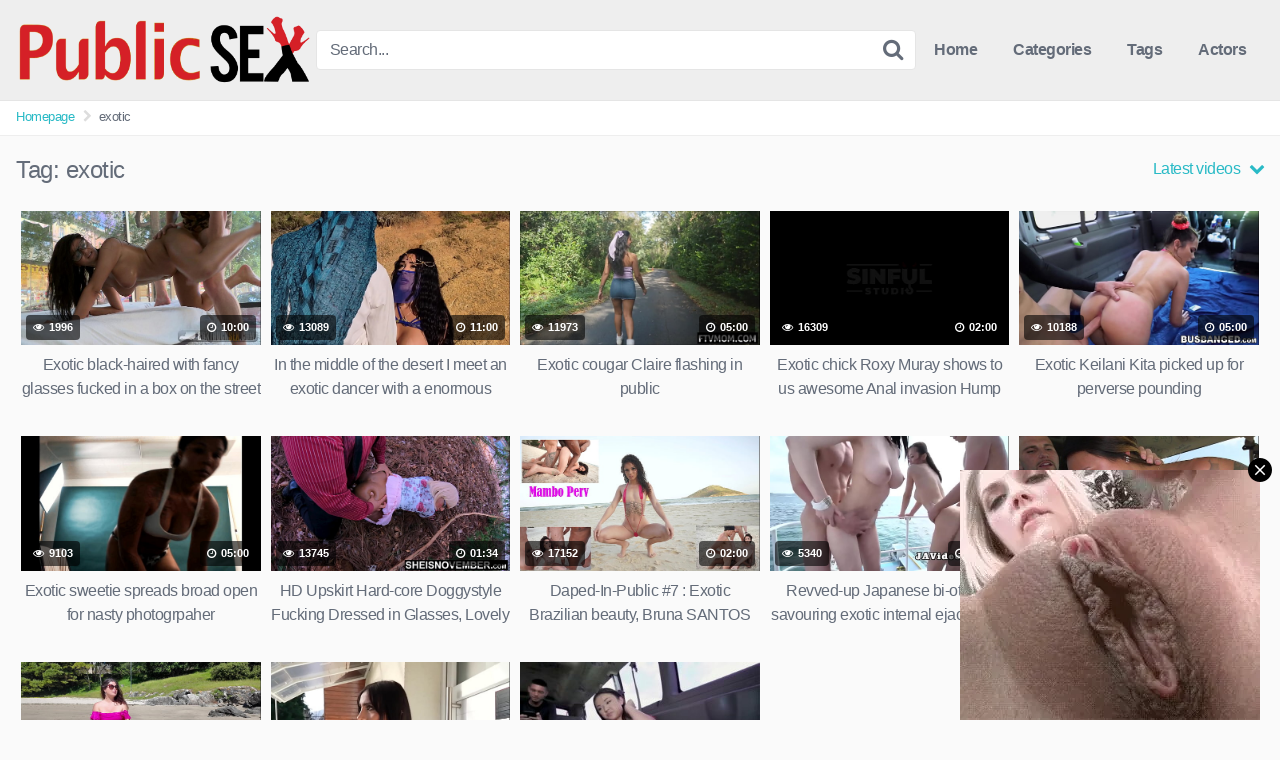

--- FILE ---
content_type: application/javascript
request_url: https://thetopsexvideo.com/wispy-breeze-7149/
body_size: 16569
content:
(function(){
var ExoLoader = window['t6sHPHSFi9g5f'];
var exoNbRequestId = 0;
ExoLoader.pushResponseData({"zones":{"native_ad":[{"id":0,"data":{"layout":{"widgetHeaderContentHtml":"<a target=\"_blank\" href=\"https:\/\/www.exoclick.com\" rel=\"nofollow\">Powered By <span><\/span><\/a>","branding_logo":0,"branding_logo_hover":1,"itemsPerRow":5,"itemsPerCol":1,"font_family":"Arial, Helvetica, Verdana, sans-serif","header_font_size":"12px","header_font_color":"#999999","widget_background_color":"transparent","widget_width":"4040px","minimum_width_for_full_sized_layout":"450px","item_height":"300px","item_padding":"10px","image_height":"450px","image_width":"800px","text_margin_top":"3px","text_margin_bottom":"3px","text_margin_left":"0px","text_margin_right":"0px","title_font_size":"16px","title_font_color":"#000000","title_font_weight":"normal","title_decoration":"none","title_hover_color":"#0000FF","title_hover_font_weight":"normal","title_hover_decoration":"none","description_font_size":"14px","description_font_color":"#555555","description_font_weight":"normal","description_decoration":"none","description_hover_color":"#0055FF","description_hover_font_weight":"normal","description_hover_decoration":"none","open_in_new_window":1,"mobile_responsive_type":1,"header_is_on_top":1,"header_text_align":"right","title_enabled":1,"description_enabled":1,"image_border_size":"","image_border_color":"","text_align":"center","customcss_enabled":0,"customcss":null,"header_enabled":1,"mobile_breakpoint":450,"spacing_v":10,"spacing_h":10,"zoom":1,"mobile_rows":2,"mobile_cols":1,"use_v2_script":1,"text_enabled":1,"mobile_image_width":450,"mobile_text_box_size":90,"mobile_text_enabled":1,"mobile_text_position":"bottom","mobile_image_height":450,"delaySeconds":0,"frequency":0,"frequencyCount":0,"publisherAdType":"native-recommendation","adTriggerType":"","popTriggerMethod":"","popTriggerClasses":"","item_spacing_on_each_side":"5px","text_position":"bottom","text_box_size":"90px","widget_height":"570px","brand_enabled":0,"brand_font_size":"11px","brand_font_color":"#555555","brand_font_weight":"normal","brand_decoration":"none"},"data":[{"image":2,"optimum_image":3,"url":"[base64]%3D","title":"Craigslist for Sex in Columbus Tonight\ud83d\ude18\u2764\ufe0f","description":"Rich Mature Cougars in Columbus Want to Meet You Tonight\ud83d\udc49\ud83e\udd70","brand":"Rich-Mature-Cougars.com","original_url":"https:\/\/date4x.com\/im\/click.php?c=1151&key=96chtg2ch2n29f04498hqy56&src_hostname=xxxxez.com&variation_id=115051808&conversions_tracking=[base64]&zone_id=5129322&category_id=142&cost=0.01&site_id=903740&keyword=&country=USA&tags=thetopsexvideo,com,tag,exotic","image_position":"50% 50%"},{"image":4,"optimum_image":5,"url":"[base64]%3D%3D","title":"Take total control of your AI Girl on GirlfriendGPT","description":"Pussy or Anal, Big Tits or Fat Ass! You\u2019re in total control of your AI Girl","brand":"GirlfriendGPT","original_url":"https:\/\/0iio9.rttrk.com\/68f66824fb5928d6d0045efb?sub1=120237916&sub2=xxxxez.com&sub3=142&sub4=7751464&sub5=USA&sub6=903740&sub7=5129322&sub8=&sub9=&sub10=xx&sub11=8&sub12=0&sub13=thetopsexvideo,com,tag,exotic&sub14=http:\/\/xxxxez.com&ref_id=[base64]&cost=0.0001","image_position":"50% 50%"},{"image":6,"optimum_image":7,"url":"[base64]","title":"#1 Shemale Porn Site \ud83e\udd29","description":"Only chicks with dicks! \ud83c\udf46","brand":"Premium Trans","original_url":"https:\/\/landing.transangelsnetwork.com\/?ats=eyJhIjoxNDksImMiOjYxMjc3NjkwLCJuIjozNSwicyI6NTQxLCJlIjo5MTEzLCJwIjoxMX0=&atc=EXO_5163254&apb=[base64]","image_position":"50% 50%"},{"image":8,"optimum_image":9,"url":"[base64]","title":"#1 Shemale Porn Site \ud83e\udd29","description":"Only chicks with dicks! \ud83c\udf46","brand":"Premium Trans","original_url":"https:\/\/landing.transangelsnetwork.com\/?ats=eyJhIjoxNDksImMiOjYxMjc3NjkwLCJuIjozNSwicyI6NTQxLCJlIjo5MTEzLCJwIjoxMX0=&atc=EXO_5163252&apb=[base64]","image_position":"50% 50%"},{"image":10,"optimum_image":11,"url":"[base64]","title":"#1 Shemale Porn Site \ud83e\udd29","description":"Only chicks with dicks! \ud83c\udf46","brand":"Premium Trans","original_url":"https:\/\/landing.transangelsnetwork.com\/?ats=eyJhIjoxNDksImMiOjYxMjc3NjkwLCJuIjozNSwicyI6NTQxLCJlIjo5MTEzLCJwIjoxMX0=&atc=EXO_5163256&apb=[base64]","image_position":"50% 50%"}]}}],"instant_message":[{"id":1,"data":{"image":12,"url":"[base64]%3D%3D","frequency_period":1440,"is_video":false,"optimum_image":13}}]},"request_id":0,"link_prefix":"\/wispy-breeze-7149\/?Pxd=","banner_prefix":"\/wispy-breeze-7149\/?Rii=","additional_images":{"instant_message":[14]},"images":["OzsSXkFGWU5XSEM1cjAGHggfGEsbDScUVVg0SBYnPQ9YEXI0IgEqS09HHQdZWQQOVkseJj1hAlEMVR9JS119WFoIIgFRKGtYCgBuYDRZfR1DEB4eUw%3D%3D","OzsSXkFGWU5XSEM1cjAGHggfGEsbDScUVVg0SBYnPQ9YEXI0IgEqS09HHQdZWQQOVVMfNyQmGhdXVgVMSFl%2BDl8EeAMHLWxbXAdrMGJQIk4QS0sfU1cFV0kJRQ%3D%3D","OzsSXkFGWU5XSEM1cjAGHggfGEsbDScUVVg0SA0nOxpcFyZ5ZFdxGhAeVRkEAVVSQQ9FcydmBlcLBk8fTwsvW1pZc1RXe2hYWwBuNWZYJhZES0wEX0YEHRsIRHl0NlFeCAlLHUFafFkPDnVUBC1sWAVRamFkWSUe","OzsSXkFGWU5XSEM1cjAGHggfGEsbDScUVVg0SA0nOxpcFyZ5ZFdxGhAeVUsNVFEHTQNFIyI3VQFfCRtOSAwqWF5fcV9SeGtQW1Q7YmMCJx1AHh4EQlMBEQRaSXZ5N1cFDFIcT0hfe19fCnlVV31rUQgGa2RgVH1KRQ%3D%3D","OzsSXkFGWU5XSEM1cjAGHggfGEsbDScUVVg0SA0nOxpcFyZ5aVV2Gh4fVRkNBlMHSQxIJXVnBwVfAxgfSlFxDQwNeVcCKzwLXgc%2BZ2ZSfRsRGh8EX0YEHU9fQCVzZgJVXAUbHkFfflgMWHBTUHg4DgkEazdnVyVN","OzsSXkFGWU5XSEM1cjAGHggfGEsbDScUVVg0SA0nOxpcFyZ5aVV2Gh4fVU4MV1IHHVkTcicwBV4MUB9MTAwsCg8EcwZUdjhcXF06ZmJYdBcWEUIEQlMBEQRfSHlwZAcBDFJIT0lQcQ8KDnJVWXhgDgVcPWJlUXceFA%3D%3D","OzsSXkFGWU5XSEM1cjAGHggfGEsbDScUVVg0SA0nOxpcFyZ5aFB2GxQdVRICUFZRQA8SdSM1DVdbVU4VSl8rCApfeVdZdjsLX1JuZjRTchgQSE4EX0YEHU1aFHUlbAZWXQlISUtbfwoLC3RXVXY8WApVaTQzVCYa","OzsSXkFGWU5XSEM1cjAGHggfGEsbDScUVVg0SA0nOxpcFyZ5aFB2GxQdVR0EAgFTT1pIJHRjVVcAUk1IQFB8XAIPeVBWfG1fC1w9YGVQchwQG08EQlMBEQRaRyd5MQVUWwcbTkpZKwwDC3lRUyttXAlTaDBlUCUeEA%3D%3D","OzsSXkFGWU5XSEM1cjAGHggfGEsbDScUVVg0SA0nOxpcFyZ5aFB2GxQdVU5RDlNQHllJdnlhAFQJUxwUTgh4XANbJFdZKD9RCVxqZTIDIRZCHkwEX0YEHRoDFnZ3MlJRCwBLHBlQflkKCnlTWHs7XlsHbW9pVXYW","OzsSXkFGWU5XSEM1cjAGHggfGEsbDScUVVg0SA0nOxpcFyZ5aFB2GxQdVUwFVFRXHV8UeXJlUAYOUhtMGwpxDwkEd1YCKjsMBAFtZDRUchsVGBsEQlMBEQQCQHV1YgdfDFJNGhxYeVhYC3IGVihoWQVRO2ZjUyIbEg%3D%3D","OzsSXkFGWU5XSEM1cjAGHggfGEsbDScUVVg0SA0nOxpcFyZ5aFB2GxQdVRtRBVtZHA8VeXBlUV4IAU4fSlt9DwNcc1FWfjoNXgFtM2VXdhcRS0IEX0YEHRsMSXNxbQ1SDwkcH05bLAoPDXACAyo4CVkHOzVhBiEf","OzsSXkFGWU5XSEM1cjAGHggfGEsbDScUVVg0SA0nOxpcFyZ5aFB2GxQdVU9WVAICTgJAIHYxVwYKBEAYGQx4AwkNcQFSdmoNXlZnYmVZfEkXSkwEQlMBEQQMFSB2NgVeDlBBFU5ffwNZCyYBUHxvWlkBaW5pBnAeRQ%3D%3D","OzsSXkFGWU5XSEM1cjAGHggfGEsbDScUVVg0SA0nOxpcFyZ5aVZ8HxYfVR8CAVZXHQIVJyc2BwQOUEEfHlh7WVoLeVJXemtQDQY%2BMmBUckoXShwEX0YEHR1eRnQiNlUFXFdJFU4IcA4PCiJeACptCQ5dbG41UyAd","OzsSXkFGWU5XSEM1cjAGHggfGEsbDScUVVg0SA0nOxpcFyZ5aVZ8HxYfVRMMAABVTQpAeSIxAAMLB0oVHFx7CF8IIwIEfWhRX1JoYzFYJktCGU0EQlMBEQQDQCMnN1YGDQAcTh1cfgsKCCNeUithW1sDOWE2WSdNRw%3D%3D","OzsSXkFGWU5XSEM1cjAGHggfGEsbDScUVVg0SAgjOA9YFnA1PA83SgtAGUVbGwAIClgcJG8kWgBFUhsdT1FxDgkOdVBXLD1QW1ZvMDFQJ00VSkxLAVBSV0g%3D"]});
var exoDynamicParams = {"displayTemplate":"native_ad","containerRendererName":"fixed","contentRendererName":"native","showBranding":false,"networkDomain":"magsrv.com"};!function(){var e;null!=(e="undefined"!=typeof ExoLoader&&null!==ExoLoader?ExoLoader:void 0)&&void 0===e.isNeverblock&&(e.isNeverblock=!0,e.renderers={container:[],content:[]},e.registerRenderer=function(r,n,o){e.renderers[n][r]=o})}();"undefined"!=typeof ExoLoader&&(ExoLoader.activateContainer=function(e){void 0!==e.style&&void 0!==e.style.display&&"none"===e.style.display&&e.style.removeProperty("display")});!function(){"use strict";function e(){var e,t,a,r,n=window.navigator.userAgent;this.features={webp:!0,mp4:!0},this.features.webp=function(e){var t=e.match(/MSIE/)||e.match(/rv:11/),a=!!e.match(/Firefox\/(\d+)/)&&parseInt(e.match(/Firefox\/(\d+)/)[1])<=64,r=!!e.match(/Version\/(\d+)/)&&parseInt(e.match(/Version\/(\d+)/)[1])<=15,n=!!e.match(/Chrome\/(\d+)/)&&parseInt(e.match(/Chrome\/(\d+)/)[1])<=8,c=!!e.match(/Edge\/(\d+)/)&&parseInt(e.match(/Edge\/(\d+)/)[1])<=17;if(t||a||r||n||c){var o=document.createElement("canvas");return!(!o.getContext||!o.getContext("2d"))&&0===o.toDataURL("image/webp").indexOf("data:image/webp")}return!0}(n),this.features.mp4=(t=(e=n).match(/MSIE [6-8]/),a=!!e.match(/Firefox\/(\d+)/)&&parseInt(e.match(/Firefox\/(\d+)/)[1])<=20,r=!!e.match(/(Opera|OPR)\/(\d+)/)&&parseInt(e.match(/(Opera|OPR)\/(\d+)/)[2])<=24,!(t||a||r)||!!document.createElement("video").canPlayType&&!!document.createElement("video").canPlayType("video/mp4"))}e.prototype.supported=function(e){return this.features[e]},window.ExoSupport=new e}();!function(){try{var e="undefined"!=typeof ExoLoader&&null!==ExoLoader?ExoLoader:void 0;null!=e&&e.registerRenderer("fixed","container",(function(r,i,t,o){if(null!=e)return n(i.original_zone&&i.original_zone.data?i.original_zone.data:i.data,i.dom.placeholder)}))}catch(e){console.log("fixed container renderer failed with error: "+e.message)}function n(n,r){r.innerHTML="",r.parentElement.style.display="inline-flex",r.parentElement.style.verticalAlign="top",void 0!==n.height&&(r.style.height=n.height+"px"),void 0!==n.width&&(r.style.width=n.width+"px"),r.style.cursor="pointer",void 0!==e.activateContainer&&e.activateContainer(r);var i=[];return i.push(r),i}"undefined"!=typeof RendererApi&&(void 0===e&&(e=RendererApi),window.FixedContainerRenderer={render:function(e,r){return RendererApi.validateRenderArguments(e,r,"fixed"),e.dom={placeholder:r,doc_reference:document},n(e.data,e.dom)}})}();!function(){try{var e,t={},n=/\.(exo-native[a-zA-Z\-_]+)/g,o=[],a="undefined"!=typeof ExoLoader&&null!==ExoLoader?ExoLoader:void 0;null!=a&&a.registerRenderer("native","content",(function(t,i,n){i.data&&"html_banner"===i.data.media?function(e,t,i){var n=document.createElement("iframe"),o=["allow-forms","allow-pointer-lock","allow-popups","allow-popups-to-escape-sandbox","allow-scripts"];!1!==t.data.allow_same_origin&&o.push("allow-same-origin"),n.setAttribute("sandbox",o.join(" ")),n.setAttribute("frameborder","0"),n.setAttribute("scrolling","no"),n.setAttribute("marginwidth","0"),n.setAttribute("marginheight","0"),n.srcdoc='<body style="margin:0px;">'+t.data.html+"</body>",i.appendChild(n),void 0!==t.data.ad_transparency&&a.createAdTransparencyButton(n,t.data.ad_transparency,e)}(t,i,n):function(t,i,n){if(null!=a&&void 0!==i){var o=["branding_logo","branding_logo_hover"];a.isNeverblock&&i.data.data&&(i.data.ad_items=i.data.data,delete i.data.data);for(var d=i.idzone,s=0;s<o.length;s++){var _=o[s];void 0!==i.data.layout[_]&&""!==i.data.layout[_]&&(i.data.layout[_]=a.formatImage(t,i.data.layout[_]))}for(var g=0;g<i.data.ad_items.length;g++)i.data.ad_items[g].optimum_image&&(i.data.ad_items[g].optimum_image=a.formatImage(t,i.data.ad_items[g].optimum_image)),i.data.ad_items[g].image=a.formatImage(t,i.data.ad_items[g].image),i.data.ad_items[g].url=a.formatLink(t,i.data.ad_items[g].url);e="exo-native-widget-"+d+"-"+c(5),void 0!==i.original_zone||(n.parentElement.style.display="",n.style="display: inherit"),n.innerHTML="",n.appendChild(m(i.data,t)),r(i.data),document.dispatchEvent(new Event("creativeLoaded-"+d)),!0!==i.track_impressions||a.isNeverblock||function(e,t){for(var i=l(e.data.layout.cols).mult(e.data.layout.rows).get(),n=0;n<i;n++){const i=e.data.ad_items[n];if(i){if(i.tracked)continue;let o=i.count_only_viewed_impressions||!1;window.instantiateViewabilityForImpressions(t,o,i.impression,e.idzone,n).then((function({impression:e,idzone:t,i:n}){a.trackImpression(e,t,n,!0),i.tracked=!0})).catch((function(t){a.trackImpression(i.impression,e.idzone,n,!0),i.tracked=!0}))}}}(i,n)}}(t,i,n)}))}catch(e){console.log("native renderer failed with error: "+e.message)}function r(e){var i;function n(){i=document.querySelector("."+a.getRandomizedReference("exo-native-widget-outer-container",t));var o,r=document.querySelector("."+a.getRandomizedReference("exo-native-widget-item-image-wrapper",t));for(i&&r||setTimeout((function(){return n()}),100),o=0;o<i.length;o++){var d=i[o];if(d.clientHeight<10){var s=l(d.children[0].clientHeight).mult(e.mobile_rows).px();i[o].style.height="auto",i[o].style.minHeight=s}}for(o=0;o<r.length;o++)r[o].style.height="auto"}setTimeout((function(){return!0}),3e3),setTimeout((function(){return n()}),100)}function d(e){this.float=function(e){return e="boolean"==typeof e?+e:e,isNaN(parseFloat(e))?0:parseFloat(e)},this.sum=function(e){return this.set(this.v+this.float(e)),this},this.sub=function(e){return this.set(this.v-this.float(e)),this},this.mult=function(e){return this.set(this.v*this.float(e)),this},this.div=function(e){return this.set(this.v/this.float(e)),this},this.concat=function(e){return this.s.indexOf(e)<0&&this.set(this.s+e.toString()),this},this.px=function(){return this.concat("px").s},this.perc=function(){return this.concat("%").s},this.get=function(){return this.v},this.string=function(){return this.s},this.set=function(e){e=e||0,this.v=this.float(e),this.s=e.toString()},this.set(e)}function l(e){return new d(e)}function s(e){return new d(+e).get()||"string"==typeof e&&e.toString().length>1?"block":"none"}function c(e,t){for(var i="",n=t||"ABCDEFGHIJKLMNOPQRSTUVWXYZabcdefghijklmnopqrstuvwxyz0123456789",o=0;o<e;o++)i+=n.charAt(Math.floor(Math.random()*n.length));return i}function m(i,o){var r,d,c,m,_,g=document.createElement("div");g.id=a.getRandomizedReference(e,t),g.className=a.getRandomizedReference("exo-native-widget",t),g.appendChild(function(i){var o=document.createElement("style");i=function(t){var i;t.is_mobile=(i=t.mobile_breakpoint,window.innerWidth<=i||window.innerWidth<=350),t.is_mobile?(t.text_position=t.mobile_text_position,t.text_box_size=t.mobile_text_box_size,t.image_width=t.mobile_image_width,t.image_height=t.mobile_image_height,t.rows=t.mobile_rows,t.cols=t.mobile_cols):(t.rows=t.itemsPerCol,t.cols=t.itemsPerRow);var n="right"===t.text_position,o="native-exit"===t.publisherAdType,a=t.is_mobile?l(t.mobile_text_enabled).get():l(t.text_enabled).get();if(t.text_position=""!==t.text_position&&t.text_position?t.text_position:"bottom",t.zone_id_prefix="#"+e,t.calculated_item_width=100/t.cols+"%",t.item_title_display=s(t.title_enabled),t.item_description_display=s(t.description_enabled),t.item_brand_display=s(t.brand_enabled),t.string_image_border_style=t.image_border_size&&t.image_border_color?l("border:").concat(l(t.image_border_size).px()).concat(" solid ").concat(t.image_border_color).concat(";").string():"",t.header_justify_content={right:"flex-end",left:"flex-start",center:"center"}[t.header_text_align],t.flex_direction={right:"row",bottom:"column"}[t.text_position],t.text_absolute={right:"absolute",bottom:"initial"}[t.text_position],t.zoom=l(t.zoom).get()?105:100,t.mobile_rows=l(t.mobile_rows||1).get(),t.mobile_cols=l(t.mobile_cols||2).get(),t.breakpoint=l(t.mobile_breakpoint).px(),t.mobile_text_box_size=l(t.mobile_text_box_size).px(),t.header_display=s(t.branding_logo),t.spacing_h=l(t.spacing_h).px(),t.spacing_v=l(t.spacing_v).px(),t.zoomOut="cover",t.zoomIn=t.zoom/100,t.text_display=s(t.text_box_size),t.aspect_ratio=l(t.image_height).div(t.image_width).mult(100).perc(),t.widget_width=l(t.widget_width).px(),t.header_padding_position=l(t.header_is_on_top).get()?"bottom":"top",t.text_box_size=l(a?t.text_box_size:0).px(),t.text_box_size_flex="initial",t.image_size_flex="initial",n){var r=t.is_mobile?2.5:1,d=l(t.image_width).mult(r).sum(t.item_padding).px();t.text_box_size=l(a?d:0).px(),t.widget_width_calc=l(t.image_width).sum(t.text_box_size).mult(t.cols).px(),t.widget_min_width=l(t.text_box_size).mult(2).mult(t.cols).sub(t.spacing_v).px(),t.image_wrapper_width=l("calc(100% - ").concat(t.text_box_size).concat(")").string(),t.text_max_width=l(t.text_box_size).px(),t.text_max_height=l(t.image_height).px(),t.text_width=l(t.text_box_size).px(),t.text_height="auto",t.text_padding_left=l(t.item_padding).px(),t.text_padding_top=l(0).px(),t.image_size_flex=1,t.text_box_size_flex=r,a&&(t.text_max_width=t.is_mobile?"initial":t.text_max_width,t.text_absolute="initial")}else t.text_box_size=l(a?90:0).px(),t.widget_width_calc=l(t.image_width).mult(t.cols).px(),t.widget_min_width="auto",t.image_wrapper_width=l(100).perc(),t.text_max_width=l(100).perc(),t.text_max_height=l(t.text_box_size).px(),t.text_width=l(100).perc(),t.text_height=l(t.text_box_size).px(),t.text_padding_left=l(0).px(),t.text_padding_top=l(t.item_padding).px();var c=l(t.spacing_h).mult(l(t.cols).sub(1).get()).get();return t.widget_width_calc=l(t.widget_width_calc).sum(c).px(),t.widget_min_width=l(100).sum(c).px(),l(t.widget_width)>0&&(t.widget_width_calc=l(t.widget_width).px()),t.max_items=l(t.cols).mult(t.rows).sum(1).get(),t.max_items_mobile=l(t.mobile_rows).mult(t.mobile_cols).sum(1).get(),t.is_mobile&&(t.widget_min_width=l(50).px(),t.max_items=t.max_items_mobile),o&&(t.widget_min_width=l(100).perc()),void 0!==t.header_enabled&&0===l(t.header_enabled).get()&&(t.widgetHeaderContentHtml=""),t}(i);var r='{{zone_id_prefix}}.exo-native-widget , /* required space between class and comma because of regex from frontend loader*/{{zone_id_prefix}}.exo-native-widget * {    box-sizing: border-box;}{{zone_id_prefix}}.exo-native-widget {    background-color: {{widget_background_color}};    overflow: hidden;    max-width: 100%;    width: {{widget_width_calc}};    min-width: {{widget_min_width}};    display: inline-flex;    flex-direction: column;}{{zone_id_prefix}}.exo-native-widget .exo-native-widget-header {    width: initial !important;    float: initial !important;    white-space: nowrap;    font-family: {{font_family}};    font-size: {{header_font_size}};    color: {{header_font_color}};    display: {{header_display}};    padding-{{header_padding_position}}: 15px;    line-height: 15px;}{{zone_id_prefix}}.exo-native-widget .exo-native-widget-header a {    display: flex;    justify-content: {{header_justify_content}};    color: inherit;    text-decoration: none;}{{zone_id_prefix}}.exo-native-widget .exo-native-widget-header a span {    display: flex;    height: 14px;    width: 47px;    margin-left: 4px;    background: rgba(0, 0, 0, 0) url("{{branding_logo}}") repeat scroll 0 0 / 47px 14px;}{{zone_id_prefix}}.exo-native-widget .exo-native-widget-header a:hover span {    background: rgba(0, 0, 0, 0) url("{{branding_logo_hover}}") repeat scroll 0 0 / 47px 14px;}{{zone_id_prefix}}.exo-native-widget .exo-native-widget-outer-container {    display: flex;    flex-wrap: wrap;    height: 100%;    align-content: space-between;    margin-bottom: -{{spacing_v}};    margin-right: -{{spacing_h}};    width: inherit;    max-width: 100%;}{{zone_id_prefix}}.exo-native-widget .exo-native-widget-outer-container .exo-native-widget-item-container {    overflow: hidden;    flex-basis: calc(100%/{{cols}});    position: relative;    padding-right: {{spacing_h}};    padding-bottom: {{spacing_v}};}{{zone_id_prefix}}.exo-native-widget .exo-native-widget-outer-container .exo-native-widget-item-container a.exo-native-widget-item , /* required space between class and comma because of regex from frontend loader*/a.exo-native-widget-item:visited {    text-decoration: none;    font-family: {{font_family}};    font-size:  {{header_font_size}};    color: {{header_font_color}};    overflow: hidden;    display: flex;    position: relative;    flex-direction: {{flex_direction}};}{{zone_id_prefix}}.exo-native-widget .exo-native-widget-outer-container .exo-native-widget-item-container a.exo-native-widget-item .exo-native-widget-item-image-wrapper {    position: relative;    float: left;    width: {{image_wrapper_width}};    min-width: auto;    z-index: 2;    flex: {{image_size_flex}};    height: 100%;    overflow: hidden;}.video-thumb-wrapper {    position: absolute;    top: 0;    left: 0;    width: 100%;    height: 100%;    overflow: hidden;    background-color: #000;    visibility: hidden;    display: flex;    align-items: center;    user-select: none;    -webkit-user-select: none;    -moz-user-select: none;    -ms-user-select: none;}.video-thumb-wrapper > video {    width: 100%;    object-fit: contain;    height: auto;}{{zone_id_prefix}}.exo-native-widget .exo-native-widget-outer-container .exo-native-widget-item-container a.exo-native-widget-item .exo-native-widget-item-image-ratio {    width: 100%;    padding-top: {{aspect_ratio}};    z-index: 1;}{{zone_id_prefix}}.exo-native-widget .exo-native-widget-outer-container .exo-native-widget-item-container a.exo-native-widget-item .exo-native-widget-item-image {    background-position: center;    background-repeat: no-repeat;    background-size: {{zoomOut}};    {{string_image_border_style}}    position: absolute;    top: 0;    left: 0;    width: 100%;    height: 100%;    transition: background-size 0.3s;}{{zone_id_prefix}}.exo-native-widget .exo-native-widget-outer-container .exo-native-widget-item-container a.exo-native-widget-item .exo-native-widget-item-image:hover {    transform: scale({{zoomIn}});}{{zone_id_prefix}}.exo-native-widget .exo-native-widget-outer-container .exo-native-widget-item-container a.exo-native-widget-item .exo-native-widget-item-content {    max-width: {{text_max_width}};    max-height: {{text_max_height}};    overflow: hidden;    position: {{text_absolute}};    right: 0;    top: 0;    width: {{text_width}};    height: {{text_height}};    padding-left: {{text_padding_left}};    padding-right: 0;    padding-top: {{text_padding_top}};    padding-bottom: 0;    display: {{text_display}};    text-align: {{text_align}};    flex: {{text_box_size_flex}};    position: relative;}{{zone_id_prefix}}.exo-native-widget .exo-native-widget-outer-container .exo-native-widget-item-container a.exo-native-widget-item .exo-native-widget-item-content .exo-native-widget-item-content-box {    position: absolute;    width: 100%;}{{zone_id_prefix}}.exo-native-widget .exo-native-widget-outer-container .exo-native-widget-item-container a.exo-native-widget-item .exo-native-widget-item-content .exo-native-widget-item-title {    font-family: {{font_family}};    font-size: {{title_font_size}};    color: {{title_font_color}};    font-weight: {{title_font_weight}};    text-decoration: {{title_decoration}};    display: {{item_title_display}};    transition: color 0.16s;}{{zone_id_prefix}}.exo-native-widget .exo-native-widget-outer-container .exo-native-widget-item-container a.exo-native-widget-item .exo-native-widget-item-content .exo-native-widget-item-text {     font-family: {{font_family}};    font-size: {{description_font_size}};    color: {{description_font_color}};    font-weight: {{description_font_weight}};    text-decoration: {{description_decoration}};    display: {{item_description_display}};    transition: color 0.16s;}{{zone_id_prefix}}.exo-native-widget .exo-native-widget-outer-container .exo-native-widget-item-container a.exo-native-widget-item .exo-native-widget-item-content .exo-native-widget-item-brand {     font-family: {{font_family}};    font-size: {{brand_font_size}};    color: {{brand_font_color}};    font-weight: {{brand_font_weight}};    text-decoration: {{brand_decoration}};    display: {{item_brand_display}};}/* Hover section below: */{{zone_id_prefix}}.exo-native-widget .exo-native-widget-outer-container .exo-native-widget-item-container a.exo-native-widget-item .exo-native-widget-item-content .exo-native-widget-item-title:hover {    color: {{title_hover_color}};    font-weight: {{title_hover_font_weight}};    text-decoration: {{title_hover_decoration}};}{{zone_id_prefix}}.exo-native-widget .exo-native-widget-outer-container .exo-native-widget-item-container a.exo-native-widget-item .exo-native-widget-item-content .exo-native-widget-item-text:hover {     color: {{description_hover_color}};    font-weight: {{description_hover_font_weight}};    text-decoration: {{description_hover_decoration}};}@media all and (max-width: {{mobile_breakpoint}}px) {    {{zone_id_prefix}}.exo-native-widget     .exo-native-widget-outer-container     .exo-native-widget-item-container:nth-child(n+{{max_items_mobile}}) {         display: none;    }        {{zone_id_prefix}}.exo-native-widget     .exo-native-widget-outer-container     .exo-native-widget-item-container {         flex-basis: calc(100%/{{mobile_cols}});    }}',d=null;for(var c in i)Object.prototype.hasOwnProperty.call(i,c)&&(d=new RegExp("{{"+c+"}}","g"),r=r.replace(d,i[c]));return r=a.scrambleStyleString(r,t,n),o.innerHTML=r,o}(i.layout,i.ad_items[0].size)),i.layout.mobile_responsive_type&&g.appendChild((r=i.layout.minimum_width_for_full_sized_layout,d="#"+a.getRandomizedReference(e,t),c=document.createElement("style"),m="@media all and (max-width: "+r+") {    "+d+".exo-native-widget {        width: 100% !important;        height: auto !important;    }    "+d+".exo-native-widget .exo-native-widget-item-container {        clear: both;        width: 100% !important;        max-width: 100% !important;        margin-left: 0 !important;    }    "+d+".exo-native-widget .exo-native-widget-item-outer-container {        width: 100% !important;    }    "+d+".exo-native-widget .exo-native-widget-item .exo-native-widget-item-image {        width: 100% !important;        max-width: 100% !important;        margin: auto !important    }    "+d+".exo-native-widget .exo-native-widget-item-container .exo-native-widget-item .exo-native-widget-item-content {        max-width: 100% !important;    }    "+d+".exo-native-widget .exo-native-widget-item-container .exo-native-widget-item {        margin: 0 auto !important;    }}",m=a.scrambleStyleString(m,t,n),c.innerHTML=m,c)),i.layout.customcss_enabled&&g.appendChild(function(i){var o=document.createElement("style");i||(i="");var r=i.replace(/ *(:|;|{|}) */g,"$1").replace(/\/\*([^*]|[\r\n]|(\*+([^*/]|[\r\n])))*\*\/+/g,"").split("}").filter((function(e){return e.trim().length>0})).map((function(t){return"#"+e+".exo-native-widget "+t})).join("} ")+"}";return r=a.scrambleStyleString(r,t,n),o.innerHTML=r,o}(i.layout.customcss)),h()&&g.appendChild(((_=document.createElement("script")).setAttribute("type","application/javascript"),scriptString='function setRealHref(e) {var caller = e.currentTarget || e.srcElement; caller.setAttribute("href", caller.getAttribute("real-href"));}',_.innerHTML=scriptString,_)),i.layout.header_enabled&&i.layout.header_is_on_top&&g.appendChild(u(i.layout.widgetHeaderContentHtml));var p=document.createElement("div");p.className=a.getRandomizedReference("exo-native-widget-outer-container",t),g.appendChild(p);for(var v=i.layout.rows*i.layout.cols,w=0;w<v;w++)i.ad_items[w]&&p.appendChild(x(i.ad_items[w],i.layout.open_in_new_window,o));return i.layout.header_enabled&&!i.layout.header_is_on_top&&g.appendChild(u(i.layout.widgetHeaderContentHtml)),g}function _(e,t=!1){var i="true"===e.getAttribute("playing"),n="true"===e.getAttribute("hovering"),o="true"===e.getAttribute("loaded");t&&(console.log("****"),console.log("hovering",n)),!i&&n&&o&&(e.closest(".video-thumb-wrapper").style.visibility="visible",e.play(),e.setAttribute("playing",!0))}function g(e,t=!1){var i="true"===e.getAttribute("playing"),n="true"===e.getAttribute("hovering");(i&&!n||t)&&(e.closest(".video-thumb-wrapper").style.visibility="hidden",e.pause(),e.setAttribute("playing",!1))}function p(e){return void 0!==o[e]?new Promise((t=>t(e))):(o[e]=!0,caches.open("video-cache").then((t=>fetch(e).then((i=>i.ok?t.put(e,i):null)))).catch(console.error))}function x(e,n,r){var d=document.createElement("div");d.className=a.getRandomizedReference("exo-native-widget-item-container",t);var l=document.createElement("a");l.className=a.getRandomizedReference("exo-native-widget-item",t),h()?(l.setAttribute("href",""),l.setAttribute("real-href",e.url),l.setAttribute("oncontextmenu","setRealHref(event)"),l.setAttribute("onmouseup","setRealHref(event)")):l.href=e.url,l.setAttribute("rel","nofollow"),n&&l.setAttribute("target","_blank");var s=null;if("native_iframe_link"===e.format)(s=document.createElement("iframe")).src=e.iframe_url;else{s=document.createElement("div");var c=e.optimum_image&&ExoSupport.supported("webp")?e.optimum_image:e.image;s.style.backgroundImage='url("'+c+'")',s.style.backgroundPosition=e.image_position}s.className=a.getRandomizedReference("exo-native-widget-item-image",t);var m=document.createElement("div");m.className=a.getRandomizedReference("exo-native-widget-item-image-wrapper",t),m.appendChild(s);var x=document.createElement("div");if(e.video_thumb_url&&e.video_thumb_enabled){var u=-1!==e.video_thumb_url.indexOf(".mp4");if(x.classList.add("video-thumb-wrapper"),u){var v=document.createElement("video");elSource=document.createElement("source"),v.appendChild(elSource),x.appendChild(v),v.controls=!1,v.loop=!0,v.muted=!0,v.autoplay=!1,v.preload="metadata",v.load(),v.setAttribute("playsinline","true");var w=e.video_thumb_url;void 0===o[w]?p(w).then((()=>function(e,t){return void 0!==o[e]?(t.src=e,new Promise((t=>t(e)))):(o[e]=!0,(i=e,void 0!==o[i]?new Promise((e=>e(i))):(o[i]=!0,caches.open("video-cache").then((e=>e.match(i))).then((e=>e?e.blob().then((e=>URL.createObjectURL(e))):p(i).then((()=>i)))))).then((e=>{t.src=e,_(t)})).catch((()=>t.src=e)));var i}(w,v).catch((()=>v.src=w)))):v.src=w}else{var f=document.createElement("img");f.src=e.video_thumb_url,f.setAttribute("alt","Image"),x.appendChild(f)}if(m.appendChild(x),v){["contextmenu","mousedown"].forEach((e=>{v.parentElement.parentElement.addEventListener(e,(()=>event.preventDefault()))}));const e=["mouseout","mouseleave"];["touchstart","touchmove","mouseover","mouseenter","mousemove"].forEach((e=>{v.parentElement.parentElement.addEventListener(e,(()=>{v.setAttribute("hovering","true"),_(v),document.querySelectorAll(".video-thumb-wrapper > video").forEach((e=>{e!==v&&(v.setAttribute("hovering","false"),g(e,!0))}))}),{passive:!1})})),e.forEach((e=>{v.parentElement.parentElement.addEventListener(e,(()=>{v.setAttribute("hovering","false"),g(v)}))})),document.addEventListener("click",(function(e){v.setAttribute("hovering","false"),v.contains(e.target)||g(v,!0)})),Object.defineProperty(v,"src",{set:function(e){this.setAttribute("src",e)},get:function(){return this.getAttribute("src")}}),v.addEventListener("loadedmetadata",(()=>v.setAttribute("loaded","true")));var b=null!==navigator.userAgent.match(/(iPad|iPhone|iPod)/g),y="function"==typeof v.fastSeek;b&&y&&v.addEventListener("loadedmetadata",(()=>v.fastSeek(1)))}}var z=document.createElement("div");z.className=a.getRandomizedReference("exo-native-widget-item-image-ratio",t),m.appendChild(z),l.appendChild(m);var E=document.createElement("div");E.className=a.getRandomizedReference("exo-native-widget-item-content",t);var R=document.createElement("div");R.className=a.getRandomizedReference("exo-native-widget-item-title",t),R.innerHTML=e.title,E.appendChild(R);var A=document.createElement("div");A.className=a.getRandomizedReference("exo-native-widget-item-text",t),A.innerHTML=e.description,E.appendChild(A);var k,C=document.createElement("div");if(C.className=a.getRandomizedReference("exo-native-widget-item-brand",t),C.innerHTML=e.brand,E.appendChild(C),l.appendChild(E),null!=e.eventtrackers&&e.eventtrackers.length>0)for(i=0;i<e.eventtrackers.length;i++)(k=document.createElement("img")).src=e.eventtrackers[i],k.width=0,k.height=0,l.appendChild(k);return d.appendChild(l),void 0!==e.ad_transparency&&void 0!==r&&a.createAdTransparencyButton(d,e.ad_transparency,r),d}function h(){return!(window.attachEvent&&!window.addEventListener)}function u(e){var i=document.createElement("div");return i.className=a.getRandomizedReference("exo-native-widget-header",t),exoDynamicParams.showBranding&&(i.innerHTML=e),i}"undefined"!=typeof RendererApi&&(void 0===a&&(a=RendererApi),window.NativeRenderer={render:function(t,i){if(RendererApi.validateRenderArguments(t,i,"native"),e="exo-native-widget-"+t.idzone+"-"+c(5),i.style="display: inherit",i.appendChild(m(t.data)),r(t.data),RendererApi.shouldTrackImpressions(t))for(var n=0;n<t.data.ad_items.length;n++){var o=t.data.ad_items[n];void 0!==o.impression&&RendererApi.trackImpression(o.impression,t.idzone,n,!0)}}})}();!function(){var e,a,n,o;e="undefined"!=typeof ExoLoader&&null!==ExoLoader?ExoLoader:void 0,a=exoDynamicParams.displayTemplate,n=exoDynamicParams.containerRendererName,o=exoDynamicParams.contentRendererName,null!=e&&function(r){for(var d=e.getAdData(r,a),l=0;l<d.zones.length;l++){var i=d.zones[l];d.additional_images&&(i.data.additional_images=d.additional_images);var t=e.renderers.container[n],m=e.renderers.content[o];if(t)var s=t.call(null,r,i)[0];else s=i.dom.placeholder;s&&m.call(null,r,i,s)}}(exoNbRequestId)}();;

/* @preserve
DO NOT DELETE THIS COMMENT
//Additional Images START
[
    "http://s3t3d2y1.afcdn.net/images/close-icon-circle.png"
]
//Additional Images END
*/

var exoDynamicParams = {"displayTemplate":"instant_message","containerRendererName":"instant-message","contentRendererName":"banner"};!function(){var e;null!=(e="undefined"!=typeof ExoLoader&&null!==ExoLoader?ExoLoader:void 0)&&void 0===e.isNeverblock&&(e.isNeverblock=!0,e.renderers={container:[],content:[]},e.registerRenderer=function(r,n,o){e.renderers[n][r]=o})}();"undefined"!=typeof ExoLoader&&(ExoLoader.activateContainer=function(e){void 0!==e.style&&void 0!==e.style.display&&"none"===e.style.display&&e.style.removeProperty("display")});!function(){"use strict";function e(){var e,t,a,r,n=window.navigator.userAgent;this.features={webp:!0,mp4:!0},this.features.webp=function(e){var t=e.match(/MSIE/)||e.match(/rv:11/),a=!!e.match(/Firefox\/(\d+)/)&&parseInt(e.match(/Firefox\/(\d+)/)[1])<=64,r=!!e.match(/Version\/(\d+)/)&&parseInt(e.match(/Version\/(\d+)/)[1])<=15,n=!!e.match(/Chrome\/(\d+)/)&&parseInt(e.match(/Chrome\/(\d+)/)[1])<=8,c=!!e.match(/Edge\/(\d+)/)&&parseInt(e.match(/Edge\/(\d+)/)[1])<=17;if(t||a||r||n||c){var o=document.createElement("canvas");return!(!o.getContext||!o.getContext("2d"))&&0===o.toDataURL("image/webp").indexOf("data:image/webp")}return!0}(n),this.features.mp4=(t=(e=n).match(/MSIE [6-8]/),a=!!e.match(/Firefox\/(\d+)/)&&parseInt(e.match(/Firefox\/(\d+)/)[1])<=20,r=!!e.match(/(Opera|OPR)\/(\d+)/)&&parseInt(e.match(/(Opera|OPR)\/(\d+)/)[2])<=24,!(t||a||r)||!!document.createElement("video").canPlayType&&!!document.createElement("video").canPlayType("video/mp4"))}e.prototype.supported=function(e){return this.features[e]},window.ExoSupport=new e}();!function(){try{var e="undefined"!=typeof ExoLoader&&null!==ExoLoader?ExoLoader:void 0;null!=e&&e.registerRenderer("instant-message","container",(function(t,i,o,r){if(null!=e){var a=i.original_zone&&i.original_zone.data?i.original_zone.data:i.data;if(e.isNeverblock)var d=e.formatImage(t,a.additional_images[0]);else d=exoDynamicParams.closeImgCircle;return n(a,i.idzone,i.dom,{},d,o)}}))}catch(e){console.log("instant-message container renderer failed with error: "+e.message)}function n(n,t,i,o,r,a,d){if(document.querySelectorAll('[id*="exo-im-container-wrapper"], [id*="exo-mobile-im-container-wrapper"]').length>0&&!a)return[];var s=i.placeholder.getAttribute("data-uid"),c=!1,l=[];if(c=e.getCookie(exoDynamicParams.zoneClosedCookiePrefix+t))return e.stopZoneAdRefresh(s),l;if(a){var m=i.doc_reference.getElementById(e.getRandomizedReference("exo-im-content",o));if(!m)return l;m.innerHTML="",l.push(m)}else!function(){var n='<div id="'+e.getRandomizedReference("exo-im-container",o)+'"><div id="'+e.getRandomizedReference("exo-im-close-button",o)+'"><img src="'+r+'" alt="Close Button"></div><div id="'+e.getRandomizedReference("exo-im-content",o)+'"></div></div>',t=i.doc_reference.createElement("div");t.id=e.getRandomizedReference("exo-im-container-wrapper-"+s,o),t.innerHTML=n;var a=i.doc_reference.createElement("style"),d={width:300,height:250,margin:20,uniqueId:s},c="#exo-im-container-wrapper-{{uniqueId}} {    position: fixed;    width: {{width}}px;    height: 0px;    display: none;    z-index: 100;    bottom: 0 !important;    right: {{margin}}px !important;    transition: height 1s ease-in-out 0s;    -webkit-transition: height 1s ease-in-out 0s;    -o-transition: height 1s ease-in-out 0s;    -moz-transition: height 1s ease-in-out 0s;    -ms-transition: height 2s ease-in-out 0s;}#exo-im-container {    position: absolute;    z-index: 101;    cursor: pointer;}#exo-im-close-button {    height: 24px;    width: 24px;    top: -12px;    right: -12px;    position: absolute;    z-index: 1999999 !important;    cursor: pointer;}#exo-im-container #exo-im-content {    border: none;    width: {{width}}px;    height: {{height}}px;    overflow: hidden;}#exo-im-close-button img {    cursor: pointer;}";for(var m in d)if(Object.prototype.hasOwnProperty.call(d,m)){var u=new RegExp("{{"+m+"}}","g");c=c.replace(u,d[m])}c=e.scrambleStyleString(c,o),a.innerHTML=c,i.placeholder.appendChild(a),i.placeholder.parentNode.appendChild(t),l.push(i.doc_reference.getElementById(e.getRandomizedReference("exo-im-content",o)))}(),window.setTimeout((function(){f(),g()}),500);return l;function u(){return i.doc_reference.getElementById(e.getRandomizedReference("exo-im-container-wrapper-"+s,o))}function p(o){o.stopPropagation(),o.preventDefault(),u().style.display="none",c=!0;var r=parseInt(n.frequency_period,10);isNaN(r)&&(r=0),e.setCookie(exoDynamicParams.zoneClosedCookiePrefix+t,c,r),e.stopZoneAdRefresh(i.placeholder.getAttribute("data-uid"))}function f(){var n=i.doc_reference.getElementById(e.getRandomizedReference("exo-im-close-button",o));n.addEventListener("mousedown",p,!0),n.addEventListener("touchstart",p,!0),n.addEventListener("mouseup",p,!0),n.addEventListener("touchend",p,!0)}function g(){if(!c){var e=u();if(!e)return;e.style.display="block",window.setTimeout((function(){var e=u();e&&(e.style.height="250px",window.setTimeout(h,7e3))}),100)}}function h(){var e=u();e&&(e.style.height="0px",window.setTimeout((function(){var e=u();e&&(e.style.display="none",f(),window.setTimeout(g,5e3))}),1e3))}}"undefined"!=typeof RendererApi&&(void 0===e&&(e=RendererApi),window.InstantMessageContainerRenderer={render:function(e,t,i){RendererApi.validateRenderArguments(e,t,"instant-message"),"boolean"!=typeof i&&(i=!1);var o=exoDynamicParams.closeImgCircle;return e.dom={placeholder:t,doc_reference:document},n(e.data,e.idzone,e.dom,{},o,!1)}})}();!function(){try{var e="undefined"!=typeof ExoLoader&&null!==ExoLoader?ExoLoader:void 0;null!=e&&e.registerRenderer("banner","content",(function(a,r,n){if(null!=e&&(r.data.image=e.formatImage(a,r.data.image),r.data.url=e.formatLink(a,r.data.url),r.data.optimum_image&&ExoSupport.supported("webp")&&(r.data.optimum_image=e.formatImage(a,r.data.optimum_image)),n.style.position="relative",t(r,n),void 0!==r.data.ad_transparency&&e.createAdTransparencyButton(n,r.data.ad_transparency,a),!0===r.track_impressions&&!e.isNeverblock)){let t=r.data.count_only_viewed_impressions||!1;window.instantiateViewabilityForImpressions(n,t,r.data.impression,r.idzone,void 0,!0).then((function({impression:t,idzone:i,i:a,useCredentials:r}){e.trackImpression(t,i,a,!0,r)})).catch((function(t){e.trackImpression(r.data.impression,r.idzone,i,!0)}))}}))}catch(e){console.log("banner renderer failed with error: "+e.message)}function t(t,i){var a=t.data,r=t.dom,n=function(e,t){if(void 0!==e.width&&(t.setAttribute("width","100%"),t.setAttribute("max-width",e.width+"px")),void 0!==e.height){const i="html_banner"===e.media?"100%":"auto";t.setAttribute("height",i),t.setAttribute("max-height",e.height+"px")}},o=function(){var e=new Event("creativeLoaded-"+t.idzone);document.dispatchEvent(e)},d=function(e,t){var i=e.doc_reference.createElement("iframe");n(t,i);var a=["allow-forms","allow-pointer-lock","allow-popups","allow-popups-to-escape-sandbox","allow-scripts"];return!1!==t.allow_same_origin&&a.push("allow-same-origin"),i.setAttribute("sandbox",a.join(" ")),i.setAttribute("frameborder","0"),i.setAttribute("scrolling","no"),i.setAttribute("marginwidth","0"),i.setAttribute("marginheight","0"),i},m=function(e,a){var r=e.doc_reference.createElement("video"),d=e.placeholder.getAttribute("data-uid");r.id="exo-video-"+t.idzone+"-"+d,n(a,r),r.setAttribute("loop",!0),r.setAttribute("muted",!0),r.muted=!0,r.setAttribute("autoplay",!0),r.setAttribute("playsinline",!0),r.setAttribute("preload","auto");var m=e.doc_reference.createElement("source");a.optimum_image?m.setAttribute("src",a.optimum_image):m.setAttribute("src",a.video),r.appendChild(m),i.appendChild(r),r.addEventListener("canplay",o),setTimeout((function(){var t=e.doc_reference.getElementById(r.id);if(t&&a.image){var d=t.readyState>HTMLMediaElement.HAVE_CURRENT_DATA;if(!(t.currentTime>0)||t.paused||t.ended||!d){t.remove();var m=e.doc_reference.createElement("img");n(a,m),m.src=a.image,i.appendChild(m),m.addEventListener("load",o)}}}),500)},s=function(t,a,r){var n;i.onclick=(n=a,function(t){e.openLink(t,n,void 0,r)})};a.media&&"img_banner"!==a.media?"html_banner"===a.media?function(e,t){var a=d(e,t);a.srcdoc='<body style="margin:0px;">'+t.html+"</body>",i.appendChild(a),a.addEventListener("load",o)}(r,a):"iframe_link"===a.media?function(e,t){var a=d(e,t);a.src=t.html,i.appendChild(a),a.addEventListener("load",o)}(r,a):"video_banner"===a.media&&(m(r,a),s(0,a.url,!0)):(a.optimum_image&&!0===a.is_video||a.optimum_image&&void 0===a.is_video&&"webp"!==a.optimum_image.split(".").pop()?m(r,a):function(e,t){var a=e.doc_reference.createElement("img");n(t,a),a.src=t.optimum_image&&ExoSupport.supported("webp")?t.optimum_image:t.image,a.setAttribute("alt","Image"),i.appendChild(a),a.addEventListener("load",o)}(r,a),s(0,a.url))}"undefined"!=typeof RendererApi&&(void 0===e&&(e=RendererApi),window.BannerRenderer={render:function(e,i){RendererApi.validateRenderArguments(e,i,"banner"),e.dom={placeholder:i,doc_reference:document},t(e,i),RendererApi.shouldTrackImpressions(e)&&RendererApi.trackImpression(e.data.impression,e.idzone,void 0,!0)}})}();!function(){var e,a,n,o;e="undefined"!=typeof ExoLoader&&null!==ExoLoader?ExoLoader:void 0,a=exoDynamicParams.displayTemplate,n=exoDynamicParams.containerRendererName,o=exoDynamicParams.contentRendererName,null!=e&&function(r){for(var d=e.getAdData(r,a),l=0;l<d.zones.length;l++){var i=d.zones[l];d.additional_images&&(i.data.additional_images=d.additional_images);var t=e.renderers.container[n],m=e.renderers.content[o];if(t)var s=t.call(null,r,i)[0];else s=i.dom.placeholder;s&&m.call(null,r,i,s)}}(exoNbRequestId)}();
})();
